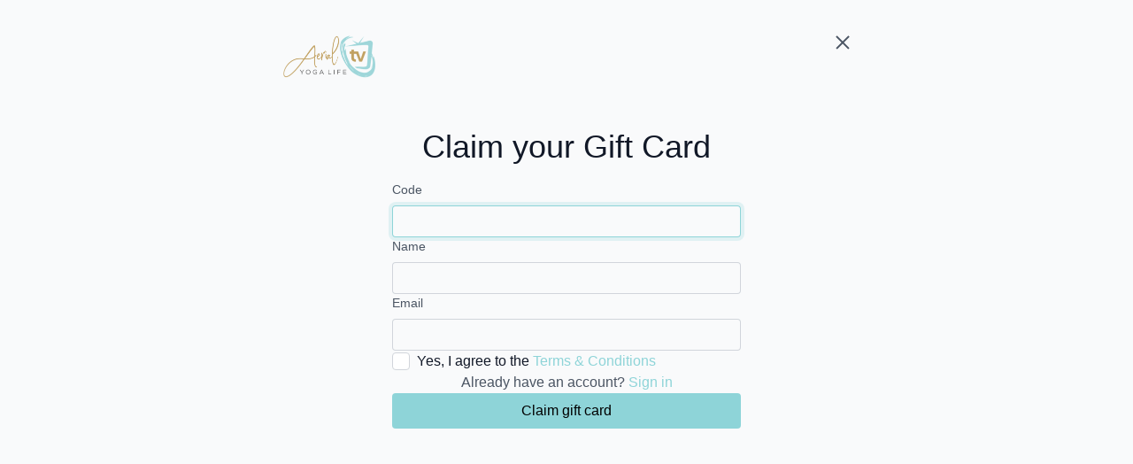

--- FILE ---
content_type: application/javascript
request_url: https://assets-gke.uscreencdn.com/vite/assets/form_controller-BpaGXWng.js
body_size: 641
content:
var r=Object.defineProperty;var h=(s,i,e)=>i in s?r(s,i,{enumerable:!0,configurable:!0,writable:!0,value:e}):s[i]=e;var n=(s,i,e)=>h(s,typeof i!="symbol"?i+"":i,e);import{C as d}from"./browser--AzYHaXx.js";import"./preload-helper-B8hUOznO.js";class o extends d{constructor(){super(...arguments);n(this,"initialState","");n(this,"isDirty",!1);n(this,"onKeyDownListener",e=>{e.key==="Enter"&&e.preventDefault()});n(this,"onPopStateListener",e=>{e.state.turbo_frame_history?window.Turbo.visit(document.location.href,{action:"replace"}):window.location.replace(document.location.href)});n(this,"handleFormChange",()=>{const e=this.initialState!==this.currentState;e!==this.isDirty&&(this.isDirty=e,e&&this.shouldLockWindow?this.lockWindow():this.unlockWindow(),this.updateElements())});n(this,"handleFormSubmit",()=>{this.unlockWindow(),this.isDirty=!1,this.initialState=this.currentState,this.shouldUpdateUrl&&window.history.pushState({turbo_frame_history:!0},document.title,`${document.location.pathname}?${this.currentState}`)})}get shouldLockWindow(){return this.lockOnChangeValue}get shouldUpdateUrl(){return this.updateUrlValue}connect(){this.initialState=this.currentState,this.updateElements(),this.element.addEventListener("input",this.handleFormChange),this.element.addEventListener("change",this.handleFormChange),this.element.addEventListener("submit",this.handleFormSubmit),this.shouldUpdateUrl&&window.addEventListener("popstate",this.onPopStateListener),window.addEventListener("turbo:before-fetch-response",e=>{const{response:t}=e.detail.fetchResponse;t.redirected&&(e.preventDefault(),window.location.href=t.url)}),this.preventSubmitOnEnterValue&&this.element.addEventListener("keydown",this.onKeyDownListener)}disconnect(){this.element.removeEventListener("input",this.handleFormChange),this.element.removeEventListener("change",this.handleFormChange),this.element.removeEventListener("submit",this.handleFormSubmit),this.element.removeEventListener("keydown",this.onKeyDownListener),this.unlockWindow()}syncElements(e){if(!(e!=null&&e.name))return;const t=e.type==="checkbox"||e.type==="radio";Array.from(this.element.querySelectorAll(`[name="${e.name}"]${t?`[value="${e.value}"]`:""}`)).filter(a=>a!==e).forEach(a=>{if(t){a.checked=e.checked;return}a.value=e.value})}updateElements(){[...this.submitTargets].forEach(t=>{t.classList.contains("u-button")?t.dataset.pending=!this.isDirty:t.disabled=!this.isDirty})}unlockWindow(){window.onbeforeunload=void 0}lockWindow(){window.onbeforeunload=()=>""}get currentState(){const e=new FormData(this.element);return e.delete("utf8"),e.delete("authenticity_token"),e.delete("format"),new URLSearchParams(e).toString()}}n(o,"targets",["submit"]),n(o,"values",{lockOnChange:Boolean,updateUrl:Boolean,preventSubmitOnEnter:Boolean});export{o as default};
//# sourceMappingURL=form_controller-BpaGXWng.js.map


--- FILE ---
content_type: text/plain
request_url: https://www.google-analytics.com/j/collect?v=1&_v=j102&a=1596711349&t=pageview&_s=1&dl=https%3A%2F%2Faerialyogalife.tv%2Fgift_card_redemptions%2Fnew&ul=en-us%40posix&dt=Aerial%20Yoga%20Life&sr=1280x720&vp=1280x720&_u=IEBAAEABAAAAACAAI~&jid=1475614256&gjid=2125018860&cid=510653701.1768735382&tid=UA-108709990-1&_gid=441559202.1768735382&_r=1&_slc=1&z=946595318
body_size: -451
content:
2,cG-HSCYQKSLWT